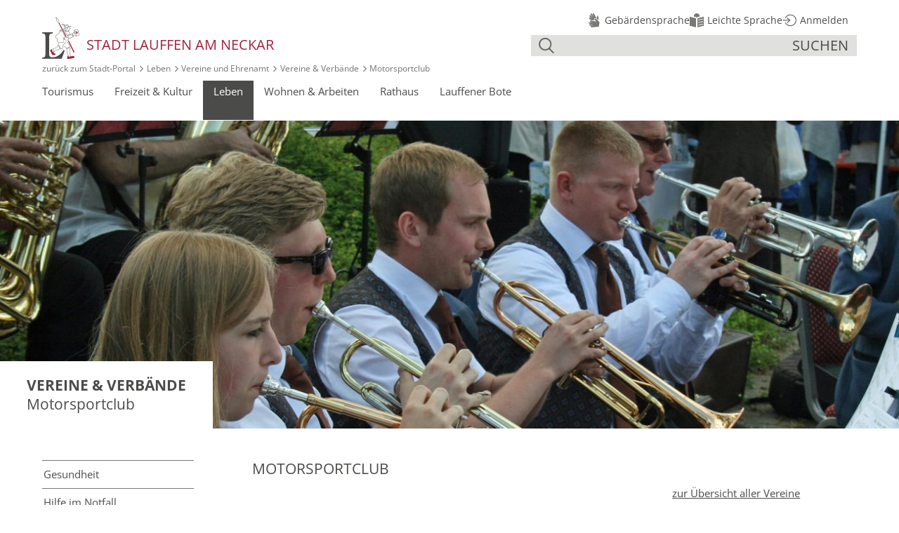

--- FILE ---
content_type: text/html;charset=UTF-8
request_url: https://www.lauffen.de/website/de/leben/vereine_und_ehrenamt/vereine/motor
body_size: 10109
content:
<!DOCTYPE html SYSTEM "about:legacy-compat">
<html lang="de"><head><META http-equiv="Content-Type" content="text/html; charset=utf-8"><title>Lauffen am Neckar - Motorsportclub</title><meta content="index,follow" name="robots"><meta name="keywords" content="Motorsport,, Motorboote,, Wassersport, "><meta content="IE=edge" http-equiv="X-UA-Compatible"><meta content="width=device-width, initial-scale=1.0" name="viewport"><link type="image/x-icon" rel="icon" href="https://www.lauffen.de/favicon.ico"><link rel="shortcut icon" href="https://www.lauffen.de/favicon.ico"><link rel="apple-touch-icon" href="/apple-touch-icon.png"><link href="/cssmanager/styles_18c59442f74.css" type="text/css" rel="stylesheet"><script src="/central/menu/menu3.js" type="text/javascript"></script><!--[if lt IE 9]><script src="/central/js/jquery/jquery.min.js" type="text/javascript"></script><script type="text/javascript">
					document.createElement('figure');
					document.createElement('figcaption');
				</script><![endif]--><!--[if gte IE 9]><!--><script src="/central/js/jquery2/jquery.min.js" type="text/javascript"></script><!--<![endif]--><script src="/ecics/ecics_search_lauffen.js" type="text/javascript"></script><script type="text/javascript"><!--
			
					var $j = jQuery, xtraTop = 0, isNaviExternal = false, headerFixed = false, headerShadow = false, mainNavElm = null, headerElm = null, slickSettings = {}, unslicked = true, ecicsLastWindowWidth = 0, didScroll = false, lastScrollTop = 0;
					
					$j(document).ready(function(){
					
						headerElm = $j("#main-header").on("mouseleave", function(e) {
							headerElm.addClass("hide-nav");
							mainNavElm.addClass("ohidden");
						}).on("mouseenter", function(e) {
							headerElm.removeClass("hide-nav");
							if (!headerFixed) {
								mainNavElm.removeClass("ohidden");
							}
						}).addClass("hide-nav");
						
						setHeaderHelper(); 
						
						mainNavElm = $j("#main-nav").on("transitionend", function(e) {
				//			if (!headerFixed && e.originalEvent.propertyName == 'height') { 
				//				mainNavElm.css("padding-top", headerElm.height() + "px"); 
				//			}
							if (e.originalEvent.propertyName == 'opacity') {
								if (!headerElm.hasClass("hide-nav")) {
									mainNavElm.removeClass("ohidden");
								}
							}
						});
						
						
							EcicsMenu.init({firstLeft:4, firstTop:2, secTop:2, secLeft:5 });
							
							$j("#nav-top").on("mouseenter", "li.m-top", function(event) {
								var me = $j(this);
								if (!me.hasClass("submenu") && !$j("#nav-top").hasClass("page-loaded"))
									me.data("timeout", window.setTimeout(function() { 
											$j("#nav-top li.m-top").addClass("submenu"); 
											//$j("#inner-content").addClass("navi-blur"); 
											EcicsMenu.setParam("userHoverIntent", false); 
											me.mouseenter(); 
										}, 500));
							}).on("mouseleave", "li.m-top", function(event) {
								window.clearTimeout($j(this).data("timeout"));
							}).on("mouseleave", function(event) {
								$j("#nav-top li.m-top").removeClass("submenu");
								//$j("#inner-content").removeClass("navi-blur");
								$j("#nav-top").removeClass("page-loaded");
								EcicsMenu.setParam("userHoverIntent", true);
							}).on("mouseenter", "li.m-item2", function(event) {
								
								var id = $j(this).data("id");
								$j(".subnavi-linkbox-container .link_box.show").removeClass("show");
								if ($j("#sn-lb-" + id).length > 0)
									$j("#sn-lb-" + id).addClass("show");
								else {
									
								}
								//console.log("in " + id);
							}).on("mouseleave", "div.area-7-2", function(event) {
								
								$j(".subnavi-linkbox-container .link_box.show").removeClass("show");
								//console.log("out 7-2");
							});
							
							window.setTimeout(function() { $j("#nav-top").removeClass("page-loaded"); }, 500); 

						
						
						$j("#show-menu-link").click(function(event) {
							event.preventDefault();
							if ($j("body").toggleClass("menu-active").hasClass("menu-active")) {
								//$j(document).scrollTop(0);
								var navTop = ($j(document).scrollTop() < xtraTop) ? xtraTop : $j(document).scrollTop() + xtraTop;
								//$j("#nav-box2").css("top", navTop + 5);
								$j("#navi-helper").css("height", $j(document).height());
							}
						});
						
						

						$j(window).on("scroll", function(event){ 
							didScroll = true; 
						}).on("resize", myResizeFn).resize();
						
						$j("#navi-helper").click(function(event) {
							event.preventDefault();
							$j("body").removeClass("menu-active");
						});
						
						
					

					});
					
					function debounce(func, wait, immediate) {
						var timeout;
						return function() {
							var context = this, args = arguments;
							var later = function() {
								timeout = null;
								if (!immediate) func.apply(context, args);
							};
							var callNow = immediate && !timeout;
							clearTimeout(timeout);
							timeout = setTimeout(later, wait);
							if (callNow) func.apply(context, args);
						};
					};
					
					var myResizeFn = debounce(function() {
						var w = $j(window).width();
						if (w < 851 && !window.isNaviExternal) {
							$j("#nav-box2").append($j("#navi-container"));
							$j("#main_ul").find("li.submenu").removeClass("submenu").addClass("submenu-deactivated");
							window.isNaviExternal = true;
						} else if (w > 850 && window.isNaviExternal) {
							$j("#content-left").append($j("#navi-container"));
							$j("#main_ul").find("li.submenu-deactivated").removeClass("submenu-deactivated").addClass("submenu");
							window.isNaviExternal = false;
							$j("body").removeClass("menu-active");
						}
						
						if (!headerFixed && w != ecicsLastWindowWidth) {
							setHeaderHelper();
							
						}
						ecicsLastWindowWidth = w;
						
						
								var iw = (w > 1280) ? 1280 : Math.ceil(w/50)*50, ih = (iw > 900) ? Math.round(iw * (391/1140)) : (iw > 400) ? Math.round(iw * (391/888)) : Math.round(iw * (215/400));
								if (window.ecicsLastWidth != iw)
								{
									var ns = "_" + iw + "_" + ih + ".";
									$j("img", "#header-img-box").each(function() {
										var me = $j(this), myImg1 = me.data("img"), myImg2 = me.data("img2"), myImg3 = me.data("img3");
										var myImg = (iw <= 400 && myImg3) ? myImg3 : (iw <= 900 && myImg2) ? myImg2 : myImg1;
										if (myImg)
											me.attr("sr" + "c", myImg.replace("_1_1.", ns));
									});
								}
							
						window.ecicsLastWidth = iw;
						
						
						
					}, 100);
					
					
					setInterval(function() {
						if (didScroll) {
							var st = $j(this).scrollTop(), w = $j(window).width();
							//
							if (w > 850 && st > 150 && !headerFixed) {
								headerElm.addClass("fixed");
								headerFixed = true;
								if (!headerElm.hasClass("hide-nav")) {
									mainNavElm.removeClass("ohidden");
								} else {
									mainNavElm.addClass("ohidden");
								}
							} else if (headerFixed && (w <= 850  || st <= 150)) {
								headerElm.removeClass("fixed");
								headerFixed = false;
							}
							// Schatten
							if (w > 850 && st > 0 && !headerShadow) {
								headerElm.addClass("show-shadow");
								headerShadow = true;
							} else if (headerShadow && (w <= 850  || st <= 0)) {
								headerElm.removeClass("show-shadow");
								headerShadow = false;
							}
							//
							if(Math.abs(lastScrollTop - st) > 50) {
								if (st > lastScrollTop && $j(":hover", headerElm).length == 0){ // Scroll Down – !headerElm.is(":hover") geht nicht wegen IE8
									headerElm.addClass("hide-nav");
									mainNavElm.addClass("ohidden");
								} else { // Scroll Up
									headerElm.removeClass("hide-nav");
								}
								lastScrollTop = st;
							}
							//
							didScroll = false;
						}
					}, 100);
					
					function setHeaderHelper() {
						
						$j("#main-header-helper").css("padding-top", headerElm.height() + "px");
					}
					
					--></script><script src="/central/js/klik/standard4.js" type="text/javascript"></script><style>
					html { height:100%; }
				</style></head><body class="pid-235" id="main"><div id="page_top"></div><a class="skipLink" href="#content-main">Direkt zum Inhalt springen</a><div id="navi-helper"></div><div id="div-main"><div id="main-header"><div class="main-inner" id="header-inner"><div id="header-logo"><a title="Zur Startseite zur&uuml;ckkehren" href="/website/de/"><picture><source srcset="/ecics/images/logo_bote_lauffen.svg" type="image/svg+xml"></source><img alt="Logo der Stadt Lauffen am Neckar" srcset="/ecics/images/logo_bote_lauffen@2x.png 2x, /ecics/images/logo_bote_lauffen@3x.png 3x" src="/ecics/images/logo_bote_lauffen.png"></picture><span>Stadt Lauffen&nbsp;am&nbsp;Neckar</span></a></div><div id="header-menu"><a title="Men&uuml; einblenden" id="show-menu-link" href="#show-menu"><div id="nav-icon"><span></span><span></span><span></span></div></a></div><div id="header-search"><div id="header-link-helper"><a title="Link zu Infos in der Geb&auml;rdensprache" href="/website/de/virtuelles_rathaus/gebaerdensprache"><img alt="" src="/ecics/images/gebaerdensprache@3x.png"><span>Geb&auml;rdensprache</span></a><a title="Link zu Infos in Leichter Sprache" href="/website/de/virtuelles_rathaus/leichte-sprache"><img alt="" src="/ecics/images/leichte_sprache@3x.png"><span>Leichte Sprache</span></a><a title="Melden Sie sich am System an" href="/system?action=user_login"><img alt="" src="/ecics/images/anmelden@3x.png"><span>Anmelden</span></a></div><form method="get" action="/website/de/suche" id="form-search"><label class="input-box"><input aria-label="Suche" placeholder="" autocomplete="off" value="" name="q" type="text" class="search-input"></label><p><button title="Gesamte Seite im Volltext durchsuchen" type="submit" class="search-submit">suchen</button></p></form><div id="header-link-helper2"><a title="Link zu Infos in der Geb&auml;rdensprache" href="/website/de/virtuelles_rathaus/gebaerdensprache"><img alt="Geb&auml;rdensprache" src="/ecics/images/gebaerdensprache@3x.png"></a><a title="Link zu Infos in Leichter Sprache" href="/website/de/virtuelles_rathaus/leichte-sprache"><img alt="Leichte Sprache" src="/ecics/images/leichte_sprache@3x.png"></a></div><div id="search-helper-box"></div></div><div id="header-path"><a href="/website/de/">zur&uuml;ck zum Stadt‑Portal</a><span class="icon-angle-right"></span><a href="/website/de/leben">Leben</a><span class="icon-angle-right"></span><a href="/website/de/leben/vereine_und_ehrenamt">Vereine und Ehrenamt</a><span class="icon-angle-right"></span><a href="/website/de/leben/vereine_und_ehrenamt/vereine">Vereine & Verbände</a><span class="icon-angle-right"></span>Motorsportclub</div></div><div id="main-nav"><div class="main-inner" id="nav-inner"><ul class="navi-popup-ul page-loaded" id="nav-top"><li class="m-top " id="mtli28"><a href="/website/de/tourismus">Tourismus</a><div data-has-position="true" data-load-page="28" data-is-first="1" class="popup-box" id="mt28"><span class="empty"></span></div></li><li class="m-top " id="mtli43"><a href="/website/de/freizeit">Freizeit & Kultur</a><div data-has-position="true" data-load-page="43" data-is-first="1" class="popup-box" id="mt43"><span class="empty"></span></div></li><li class="m-top  m-child1" id="mtli37"><a href="/website/de/leben">Leben</a><div data-has-position="true" data-load-page="37" data-is-first="1" class="popup-box" id="mt37"><span class="empty"></span></div></li><li class="m-top " id="mtli1091"><a href="/website/de/wohnen_und_arbeiten">Wohnen & Arbeiten</a><div data-has-position="true" data-load-page="1091" data-is-first="1" class="popup-box" id="mt1091"><span class="empty"></span></div></li><li class="m-top " id="mtli29"><a href="/website/de/virtuelles_rathaus">Rathaus</a><div data-has-position="true" data-load-page="29" data-is-first="1" class="popup-box" id="mt29"><span class="empty"></span></div></li><li class="m-top  m-last1" id="mtli40"><a href="/website/de/vlb">Lauffener Bote</a><div data-has-position="true" data-load-page="40" data-is-first="1" class="popup-box" id="mt40"><span class="empty"></span></div></li></ul></div></div><div id="main-nav-helper"></div></div><div id="main-header-helper"></div><div id="search-helper-box2"></div><div id="main-img"><div id="header-img-box"><div class="img-box-static"><img alt="Bl&auml;serinnen und Bl&auml;ser der Lauffener Stadtkapelle" data-img="/system/getthumb/images/__tn4__ecics_11139_30775_1_1.jpg"><div class="label"><p class="title fett">Vereine & Verbände</p><p>Motorsportclub</p></div></div></div></div><div class="main-inner" id="main-content"><div id="content-left"><div id="navi-container"><ul class="menu mid-1" id="main_ul"><li class="menu m-item1 submenu m-sub_static1" id="mli28"><a class="m-allg m1" href="/website/de/tourismus">Tourismus</a><ul class="menu_sub_ul" data-is-first="1" id="m28"><li class="empty"></li></ul></li><li class="menu m-item1 submenu m-sub_static1" id="mli43"><a class="m-allg m1" href="/website/de/freizeit">Freizeit & Kultur</a><ul class="menu_sub_ul" data-is-first="1" id="m43"><li class="empty"></li></ul></li><li class="menu m-item1 m-child1" id="mli37"><a class="m-allg m1" href="/website/de/leben">Leben</a><ul class="menu"><li class="menu m-item2 submenu m-sub_static2" id="mli58"><a class="m-allg m2" href="/website/de/leben/gesundheit">Gesundheit</a><ul class="menu_sub_ul" data-is-first="1" id="m58"><li class="empty"></li></ul></li><li class="menu m-item2 submenu m-sub_static2" id="mli1088"><a class="m-allg m2" href="/website/de/leben/hilfe_im_notfall">Hilfe im Notfall</a><ul class="menu_sub_ul" data-is-first="1" id="m1088"><li class="empty"></li></ul></li><li class="menu m-item2 submenu m-sub_static2" id="mli137"><a class="m-allg m2" href="/website/de/leben/soziales">Soziale Angebote</a><ul class="menu_sub_ul" data-is-first="1" id="m137"><li class="empty"></li></ul></li><li class="menu m-item2 submenu m-sub_static2" id="mli87"><a class="m-allg m2" href="/website/de/leben/kinderjugend">Kinder und Jugend</a><ul class="menu_sub_ul" data-is-first="1" id="m87"><li class="empty"></li></ul></li><li class="menu m-item2 submenu m-sub_static2" id="mli1100"><a class="m-allg m2" href="/website/de/leben/senioren">Senioren</a><ul class="menu_sub_ul" data-is-first="1" id="m1100"><li class="empty"></li></ul></li><li class="menu m-item2 m-child2" id="mli1099"><a class="m-allg m2" href="/website/de/leben/vereine_und_ehrenamt">Vereine und Ehrenamt</a><ul class="menu"><li class="menu m-item3 m-child3 submenu m-sub_static3" id="mli253"><a class="m-allg m3" href="/website/de/leben/vereine_und_ehrenamt/vereine">Vereine & Verbände</a><ul class="menu_sub_ul" data-is-first="1" id="m253"><li class="empty"></li></ul></li><li class="menu m-item3 m-last3 submenu m-sub_static3" id="mli447"><a class="m-allg m3" href="/website/de/leben/vereine_und_ehrenamt/buergerschaftliches_engagement">Bürgerschaftliches Engagement</a><ul class="menu_sub_ul" data-is-first="1" id="m447"><li class="empty"></li></ul></li></ul></li><li class="menu m-item2 submenu m-sub_static2" id="mli2705"><a class="m-allg m2" href="/website/de/leben/flucht-und-integration">Flucht und Integration</a><ul class="menu_sub_ul" data-is-first="1" id="m2705"><li class="empty"></li></ul></li><li class="menu m-item2 submenu m-sub_static2" id="mli59"><a class="m-allg m2" href="/website/de/leben/partner">Partnerstädte</a><ul class="menu_sub_ul" data-is-first="1" id="m59"><li class="empty"></li></ul></li><li class="menu m-item2 submenu m-sub_static2" id="mli53"><a class="m-allg m2" href="/website/de/leben/kirche">Kirchen und Religion</a><ul class="menu_sub_ul" data-is-first="1" id="m53"><li class="empty"></li></ul></li><li class="menu m-item2 submenu m-sub_static2" id="mli68"><a class="m-allg m2" href="/website/de/leben/parteien">Parteien</a><ul class="menu_sub_ul" data-is-first="1" id="m68"><li class="empty"></li></ul></li><li class="menu m-item2 m-last2 submenu m-sub_static2" id="mli1664"><a class="m-allg m2" href="/website/de/leben/feuerwehr">Feuerwehr Lauffen</a><ul class="menu_sub_ul" data-is-first="1" id="m1664"><li class="empty"></li></ul></li></ul></li><li class="menu m-item1 submenu m-sub_static1" id="mli1091"><a class="m-allg m1" href="/website/de/wohnen_und_arbeiten">Wohnen & Arbeiten</a><ul class="menu_sub_ul" data-is-first="1" id="m1091"><li class="empty"></li></ul></li><li class="menu m-item1 submenu m-sub_static1" id="mli29"><a class="m-allg m1" href="/website/de/virtuelles_rathaus">Rathaus</a><ul class="menu_sub_ul" data-is-first="1" id="m29"><li class="empty"></li></ul></li><li class="menu m-item1 m-last1 submenu m-sub_static1" id="mli40"><a class="m-allg m1" href="/website/de/vlb">Lauffener Bote</a><ul class="menu_sub_ul" data-is-first="1" id="m40"><li class="empty"></li></ul></li></ul></div></div><div id="content-main">

<div class="layout-1 clearfix"><div class="area-1-1 vz-verein-item fv-item"><h1 class="headline_1">Motorsportclub</h1><h2 class="headline_2">Motorsportclub Lauffen a.N. e.V.</h2><div class="layout-5 clearfix"><div class="area-5-1"><p>
							Erste(r) Vorsitzende(r):<br>Manfred Rückle<br>Vogelsangstraße 17<br>74382&nbsp;Neckarwestheim<br>Tel.: 07133 / 97 22 2<br>E-Mail: <a title="E-Mail schreiben (&ouml;ffnet das Standard-Mailprogramm)" href="mailto:manfred_rueckle@online.de">manfred_rueckle@online.de</a></p></div><div class="area-5-2"></div></div></div><div class="area-1-2"><br><br><a title="Link zur &Uuml;bersicht aller Vereine" href="/website/de/leben/vereine_und_ehrenamt/vereine">zur &Uuml;bersicht aller Vereine</a></div></div>

</div><div class="clearfix"></div><div id="content-bottom"></div></div><div id="main-footer"><div class="main-inner" id="footer-inner"><div id="footer-address"><div class="header">Wir freuen uns auf Ihre R&uuml;ckmeldung:</div><div class="item ai1"><p>﻿﻿Stadt Lauffen am Neckar<br>Rathausstr. 10<br>74348 Lauffen<br>Tel.: <a href="tel:+4971331060">07133/106-0</a><br>Fax: 07133/106-19<br>E-Mail: <a href="mailto:info@lauffen-a-n.de">info@lauffen-a-n.de</a><br><br><a style="text-decoration: underline; " href="https://www.lauffen.de/website/de/kontakt">&Ouml;ffnungszeiten Rathaus</a><br><br><a style="text-decoration: underline; " href="https://www.lauffen.de/website/de/virtuelles_rathaus/amtliche-bekanntmachungen">amtliche Bekanntmachungen</a></p></div><div class="item ai2"><p>B&uuml;rgerb&uuml;ro mit Tourist-Info<br>Bahnhofstr. 50<br>74348 Lauffen<br>Tel.: <a href="tel:+49713320770">07133/2077-0</a><br>Fax: 07133/2077-10<br>E-Mail: <a href="mailto:buergerbuero@lauffen-a-n.de">buergerbuero@lauffen-a-n.de</a><br><br><a style="text-decoration: underline; " href="/website/de/kontakt">&Ouml;ffnungszeiten B&uuml;rgerb&uuml;ro und aktuelle Hygieneregeln</a></p></div><div class="item ai3"></div></div><hr><div id="footer-metalinks"><a title="Kontakt per Telefon, Fax, E-Mail oder Post" href="/website/de/kontakt">Kontakt</a><span></span> <a title="Zeigt technische und rechtliche Informationen zur Seite" href="/website/de/impressum">Impressum</a><span></span> <a href="/website/de/impressum/datenschutz">Datenschutz</a><span></span> <a href="/website/de/impressum/erklaerung-zur-barrierefreiheit">Erkl&auml;rung zur Barrierefreiheit</a><span></span> <a title="Zeigt eine &Uuml;bersicht aller enthaltenen Seiten" href="/website/de/sitemap">Sitemap</a><span></span> <a title="Melden Sie sich am System an" href="/system?action=user_login">Anmelden</a></div></div></div></div><div id="nav-box2"></div><script type="text/javascript">
						var _paq = _paq || [];
						_paq.push(['disableCookies']);
						_paq.push(['trackPageView']);
						_paq.push(['enableLinkTracking']);
						(function() {
							var u="/analytics/";
							_paq.push(['setTrackerUrl', u+'matomo.php']);
							
								_paq.push(['setSiteId', 10]);
							
							var d=document, g=d.createElement('script'), s=d.getElementsByTagName('script')[0];
							g.type='text/javascript'; g.async=true; g.defer=true; g.src=u+'matomo.js'; s.parentNode.insertBefore(g,s);
						})();
					</script><noscript><p><img alt="" style="border:0" src="/analytics/matomo.php?idsite=10&amp;rec=1"></p></noscript></body></html>

--- FILE ---
content_type: text/javascript
request_url: https://www.lauffen.de/central/menu/menu3.js
body_size: 4647
content:
// JavaScript Document
// V3.1 (v10)

// boolean isDown : ist es eine horizontale navi?
// boolean isFirst : ist es die erste Ausklappebene?

(function(window, undefined) {

var M = { Version: "3.1.07" };

var openedUL = new Object();
var treesToHide = new Array();
var isTouch = (('ontouchstart' in window) || window.DocumentTouch && document instanceof DocumentTouch);
var params = {
	vpOffset: 5, /* Mindestabstand zum Viewport */
	lyPadding: 3, /* Padding des layers der geoeffnet wird; padding auf einer seite! */
	firstTop: 3, /* Vertikale Verschiebung der ersten Ebene */
	firstLeft: 3, /* Horizontale Verschiebung der ersten Ebene */
	secTop: 3, /* Vertikale Verschiebung ab der zweiten Ebene */
	secLeft: 3, /* Horizontale Verschiebung ab der zweiten Ebene */
	isDown: false, /* boolean isDown : ist es eine horizontale navi? */
	userHoverIntent: true, /* verzögerte Anzeige der Elemente */
	ajaxURL: null, /* URL zum Laden von Inhalt einer Box (popup-box) - wird unter loadtree gesetzt wenn null */
	ajaxData: null /* Data-Objekt zum Laden von Inhalt einer Box (popup-box) - wird unter loadtree gesetzt wenn null */
};

M.onLastMenuClosed = function() {};
M.onFirstMenuOpened = function() {};
M.onShowMenu = function() {};
M.onMenuLoaded = function(tree) {};

M.init = function(initParams) {
	var globalULs = $j("#main_ul, .navi-popup-ul"); // enthaelt nur alle Ebenen ab 1
	
	if (!globalULs.length) return; // es gibt keine Navi!
	
	// Konfiguration ggf. mit lokalen params ueberschreiben/erweitern
	initParams = initParams || {};
	for(var p in initParams) params[p] = initParams[p];
	
	globalULs.mouseover(function() {
		hideTrees(); // wenn ein Menüelement überfahren wird (bubbled nach oben) sofort alle Trees verstecken, die zum verstecken markiert sind
	});
	
	$(globalULs).on("mouseenter", "li.submenu", function(event) {
		var myUL = $j("> ul, > div.popup-box", this);
		var id = myUL.attr("id");
		//log("--> mouseenter (" + id + ")");
		// wenn keine ID vorhanden abbrechen
		if (typeof id === "undefined" || id == "") {
			$j(this).removeClass("submenu");
			return;
		}
		// prüfen, ob element zum verstecken markiert war - wenn ja timeout entfernen und aus liste entfernen
		var idx = $j.inArray(id, treesToHide);
		if (idx != -1) treesToHide.splice(idx, 1);
		window.clearTimeout(myUL.data("timeout"));
		// wenn schon geöffnet abbrechen
		if (openedUL[id])
			return;
		//
		if (params.userHoverIntent && !isTouch)
			handleHover.apply(this, [event]);
		else {
			$j("#" + id).show();
			mover.apply(this, [event]);
		}
	}).on("mouseleave", "li.submenu", function(event) {
		var myUL = $j("> ul, > div.popup-box", this);
		var id = myUL.attr("id");
		// wenn keine ID vorhanden abbrechen
		if (typeof id === "undefined" || id == "") return;
		//log("--> mouseleave (" + id + ")");
		// ist element in liste zum verstecken - wenn nein hinzufügen
		var idx = $j.inArray(id, treesToHide);
		if (idx == -1) treesToHide.push(id);
		//
		if (params.userHoverIntent && !isTouch) {
			this.hoverIntent_s = 1; // 20130307 da sonst offen bleibt in manchen Situationen
			handleHover.apply(this, [event]);
		} else
			mout.apply(this, [event]);
	});
	
};

M.getParam = function (name) {
	return params[name];
}

M.setParam = function (name, value) {
	if (name == "userHoverIntent" && typeof(value) === "boolean")
		params.userHoverIntent = value;
	else
		return undefined;
	return params[name];
}

var mover = function(event) {
	var myUL = $j("> ul, > div.popup-box", this);
	var id = myUL.attr("id");
	//
	var isFirst = !!myUL.data("isFirst");
	var isDown = (isFirst) ? params.isDown : false;
	//
	if ($j("> .empty", myUL).length > 0)
		loadTree(id, isFirst, isDown);
	else
		showTree(id, isFirst, isDown);
};

var mout = function(event) {
	var myUL = $j("> ul, > div.popup-box", this);
	var id = myUL.attr("id");
	//log("--> mout: " + id);
	myUL.data("timeout", window.setTimeout("EcicsMenu.hideTree('" + id + "')", 400));
};

function log (message) {
	if (typeof console != "undefined") {
		console.log(message);
	}
}

function setTreePosition(id, isFirst, isDown, myTree) {
	var myPar = myTree.parent();
	var myParAPos = myPar.offset();
	var myParRPos = myPar.position();
	var myParDim = { width: myPar.width(), height: myPar.height() };
	var myDim = { width: myTree.width(), height: myTree.height() };
	var myVP = { width: $j(window).width(), height: $j(window).height() };
	var scrollPos = { top: $j(window).scrollTop(), left: $j(window).scrollLeft() };
	//
	isFirst = isFirst || false;
	isDown = isDown || false;
	//
	var myTopOffset = isFirst ? params.firstTop : params.secTop;
	var myLeftOffset = isFirst ? params.firstLeft : params.secLeft;
	//
	var newPos = { top: 0, left: 0 };
	
	myTree.css("position", "absolute").css("z-index", "995");
	
	// nach unten klappen
	if (isDown) {
		//myParDim = myPar.getDimensions();  // erneut setzen da es problem in baden gab
		//myParRPos = myPar.positionedOffset(); // erneut setzen da es problem in baden gab
		/////////////////////////
		// left position
		//
		// wenn popup rechts passt normal anzeigen
		//log(myParRPos.left + " : " + myParDim.width + " : " + params.lyPadding + " : " + myLeftOffset);		
		if (myParAPos.left + (myDim.width - (2 * params.lyPadding)) + myLeftOffset + params.vpOffset < myVP.width) {
			newPos.left = myParRPos.left - params.lyPadding + myLeftOffset;
		}
		// sonst nach links verschieben
		else {
			newPos.left = (myParRPos.left + myParDim.width) - (myDim.width - params.lyPadding);
		}
		/////////////////////////
		// top position
		// hier keine abfrage, soll immer unterhalb des Items angezeigt werden
		newPos.top = myParRPos.top + myParDim.height - params.lyPadding + myTopOffset;
		
	}
	// sonst nach rechts/links klappen lassen
	else {
		/////////////////////////
		// left position	
		//
		// wenn popup rechts passt oder links auch nicht passen wuerde normal anzeigen
		if ((myParAPos.left + myParDim.width + (myDim.width - (2 * params.lyPadding)) + myLeftOffset + params.vpOffset < myVP.width) || (myParAPos.left - (myDim.width - (2 * params.lyPadding)) - myLeftOffset < params.vpOffset)) {  // warum -0
			newPos.left = myParRPos.left + myParDim.width + myLeftOffset - params.lyPadding;
		}
		// sonst links anzeigen
		else {
			newPos.left = myParRPos.left - (myDim.width - params.lyPadding) - myLeftOffset;
		}
		/////////////////////////
		// top position
		//
		// wenn popup passt normal anzeigen
		if (myParAPos.top + (myDim.height - (2 * params.lyPadding)) + myTopOffset + params.vpOffset < myVP.height + scrollPos.top) {
			newPos.top = myParRPos.top - params.lyPadding + myTopOffset;
		} 
		// sonst wenn popup nicht groesser als viewport nach oben verschieben
		else if (myDim.height - (2 * params.lyPadding) + (2 * params.vpOffset) > myVP.height) {
			newPos.top = scrollPos.top -((myParAPos.top - myParRPos.top)); // fehlt hier nicht padding?
		} 
		// sonst popup ganz nach oben schieben
		else {
			newPos.top = myParRPos.top - (myDim.height - (((myVP.height + scrollPos.top) - params.vpOffset) - myParAPos.top)) ;
		}
		
	}
	// Element positionieren
	myTree.css("left", newPos.left).css("top", newPos.top);
	//log(scrollPos);
}

function hideTrees() {
	//log(treesToHide);
	treesToHide = $j.grep(treesToHide, function(v, i) {
		return M.hideTree(v);
	}, true);
}

M.hideTree = function(id) {
	var no = getNumberOpendedUL();
	openedUL[id] = false;
	var myTree = $j("#"+id);
	myTree.hide();
	myTree.siblings("a").removeClass("sover mover");
	//log("Hided: ("+id+")");
	if (getNumberOpendedUL() == 0 && no > 0)
		M.onLastMenuClosed();
	return true;
};

function showTree(id, isFirst, isDown) {
	//log("-----showTree");
	openedUL[id] = true;
	var myTree = $j("#"+id);
	if (!!!myTree.data("hasPosition"))
		setTreePosition(id, isFirst, isDown, myTree);
	myTree.show();
	var myA = myTree.siblings("a");
	if (myA.hasClass("menu_popup")) myA.addClass("mover");
	else myA.addClass("sover");
	if (getNumberOpendedUL() == 1)
		M.onFirstMenuOpened();
	M.onShowMenu();
	//log("Showed: ("+id+")");
}

function getNumberOpendedUL() {
	var size = 0;
	for (key in openedUL) {
		if (openedUL[key] == true) size++;
	}
	return size;
}


function loadTree(id, isFirst, isDown) {
	var myTree = $j("#" + id);
	var tempId = id.replace(/m|t/, '');
	var ajaxObj = {
			url: "/website",
			data: { action: "get_sub_navi_for_id", page_id: tempId },
			dataType: "text",
			type: "POST",
			success: function(data, textStatus, jqXHR) {
				var myTree = $j("#" + id);
				if ($j.trim(data) != "") {
					myTree.html(data);
					M.onMenuLoaded(myTree);
					if (openedUL[id])
						showTree(id, isFirst, isDown);
				} else {
					myTree.parent().removeClass("submenu");
					openedUL[id] = false;
					if (isTouch && myTree.siblings("a").length == 1)
						window.location = myTree.siblings("a").attr("href");
					myTree.remove();
				}
			},
			error: function(jqXHR, textStatus, errorThrown) {
				var myTree = $j("#" + id);
				myTree.parent().removeClass("submenu");
				openedUL[id] = false;
				if (isTouch && myTree.siblings("a").length == 1)
					window.location = myTree.siblings("a").attr("href");
				myTree.remove();
			}
		};
	//
	openedUL[id] = true;
	//
	if (myTree.hasClass("popup-box")) {
		// ajaxObj anpassen
		ajaxObj.url = params.ajaxURL || "/scripting";
		ajaxObj.data = params.ajaxData || { 
			action: "script_run",
			app_name: "automatisierungen",
			script_name: "navi.elemente",
			sub_page_id: tempId,
			page_id: myTree.data("loadPage")
		};
	}
	// daten laden
	$j.ajax(ajaxObj);
}


/**
* hoverIntent is similar to jQuery's built-in "hover" function except that
* instead of firing the onMouseOver event immediately, hoverIntent checks
* to see if the user's mouse has slowed down (beneath the sensitivity
* threshold) before firing the onMouseOver event.
* 
* hoverIntent r6 // 2011.02.26 // jQuery 1.5.1+
* <http://cherne.net/brian/resources/jquery.hoverIntent.html>
* 
* hoverIntent is currently available for use in all personal or commercial 
* projects under both MIT and GPL licenses. This means that you can choose 
* the license that best suits your project, and use it accordingly.
* 
* // basic usage (just like .hover) receives onMouseOver and onMouseOut functions
* $("ul li").hoverIntent( showNav , hideNav );
* 
* // advanced usage receives configuration object only
* $("ul li").hoverIntent({
*	sensitivity: 7, // number = sensitivity threshold (must be 1 or higher)
*	interval: 100,   // number = milliseconds of polling interval
*	over: showNav,  // function = onMouseOver callback (required)
*	timeout: 0,   // number = milliseconds delay before onMouseOut function call
*	out: hideNav    // function = onMouseOut callback (required)
* });
* 
* @param  f  onMouseOver function || An object with configuration options
* @param  g  onMouseOut function  || Nothing (use configuration options object)
* @author    Brian Cherne brian(at)cherne(dot)net
*/

// default configuration options
var cfg = {
	sensitivity: 5,
	interval: 40,
	timeout: 0,
	over: mover,
	out:mout
};

// instantiate variables
// cX, cY = current X and Y position of mouse, updated by mousemove event
// pX, pY = previous X and Y position of mouse, set by mouseover and polling interval
var cX, cY, pX, pY;

// A private function for getting mouse position
var track = function(ev) {
	cX = ev.pageX;
	cY = ev.pageY;
};

// A private function for comparing current and previous mouse position
var compare = function(ev,ob) {
	ob.hoverIntent_t = clearTimeout(ob.hoverIntent_t);
	// compare mouse positions to see if they've crossed the threshold
	if ( ( Math.abs(pX-cX) + Math.abs(pY-cY) ) < cfg.sensitivity ) {
		$(ob).unbind("mousemove",track);
		// set hoverIntent state to true (so mouseOut can be called)
		ob.hoverIntent_s = 1;
		return cfg.over.apply(ob,[ev]);
	} else {
		// set previous coordinates for next time
		pX = cX; pY = cY;
		// use self-calling timeout, guarantees intervals are spaced out properly (avoids JavaScript timer bugs)
		ob.hoverIntent_t = setTimeout( function(){compare(ev, ob);} , cfg.interval );
	}
};

// A private function for delaying the mouseOut function
var delay = function(ev,ob) {
	ob.hoverIntent_t = clearTimeout(ob.hoverIntent_t);
	ob.hoverIntent_s = 0;
	return cfg.out.apply(ob,[ev]);
};

// A private function for handling mouse 'hovering'
var handleHover = function(e) {
	// copy objects to be passed into t (required for event object to be passed in IE)
	var ev = jQuery.extend({},e);
	var ob = this;

	// cancel hoverIntent timer if it exists
	if (ob.hoverIntent_t) { ob.hoverIntent_t = clearTimeout(ob.hoverIntent_t); }

	// if e.type == "mouseenter"
	if (e.type == "mouseenter") {
		// set "previous" X and Y position based on initial entry point
		pX = ev.pageX; pY = ev.pageY;
		// update "current" X and Y position based on mousemove
		$(ob).bind("mousemove",track);
		// start polling interval (self-calling timeout) to compare mouse coordinates over time
		if (ob.hoverIntent_s != 1) { ob.hoverIntent_t = setTimeout( function(){compare(ev,ob);} , cfg.interval );}

	// else e.type == "mouseleave"
	} else {
		// unbind expensive mousemove event
		$(ob).unbind("mousemove",track);
		// if hoverIntent state is true, then call the mouseOut function after the specified delay
		if (ob.hoverIntent_s == 1) { ob.hoverIntent_t = setTimeout( function(){delay(ev,ob);} , cfg.timeout );}
	}
};

/* 
 * END hoverIntent
 */

window.EcicsMenu = M;

})(window);

// alt fur V1
function initMenu(params) { EcicsMenu.init(params); }
function GetSubtree(e, id){}
function CloseSubtree(e, id){}

